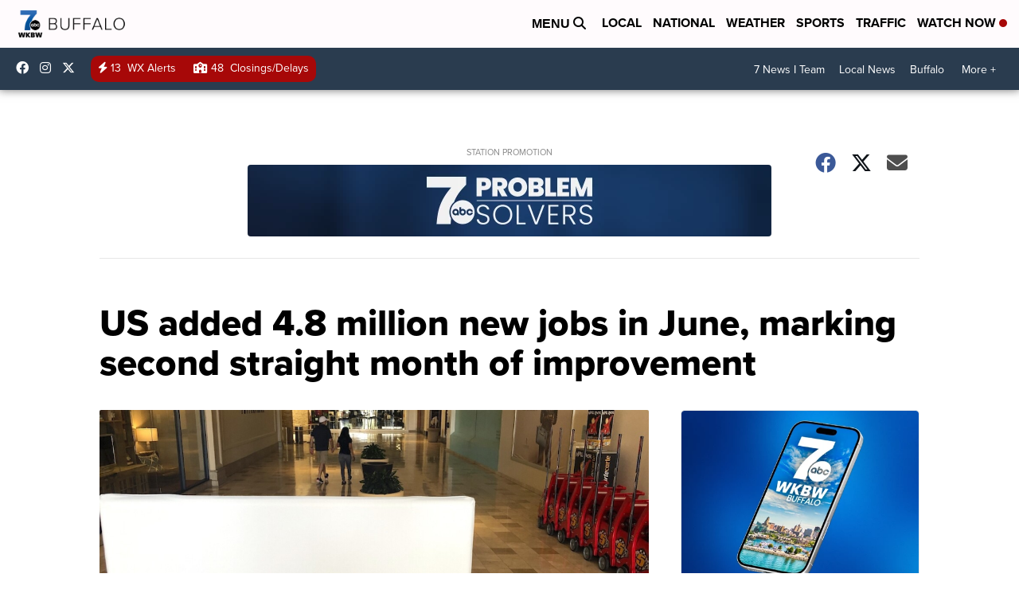

--- FILE ---
content_type: application/javascript; charset=utf-8
request_url: https://fundingchoicesmessages.google.com/f/AGSKWxXUXCHd4DYTik-Lzu01uAPalEeMCBzKqNKL0OsAhECsZddA-rIELn5bZJ9OzZciJXwgAfobGm-QnfMw4lm9w8sVVfzC2NZL4rSjuSwoplomm_-qo5pQJ2IMKRFZdIVB9cTHHpnXQdjlE8p0kre4hSsvxXQ4DT1JS26GOIFPZUO_d25qiO8ufxZoTLbf/_/ad-iframe?/adserving./mpuad./adsrotator._inline_advert&
body_size: -1293
content:
window['04aa805a-f032-4c41-a205-2485d45a821e'] = true;